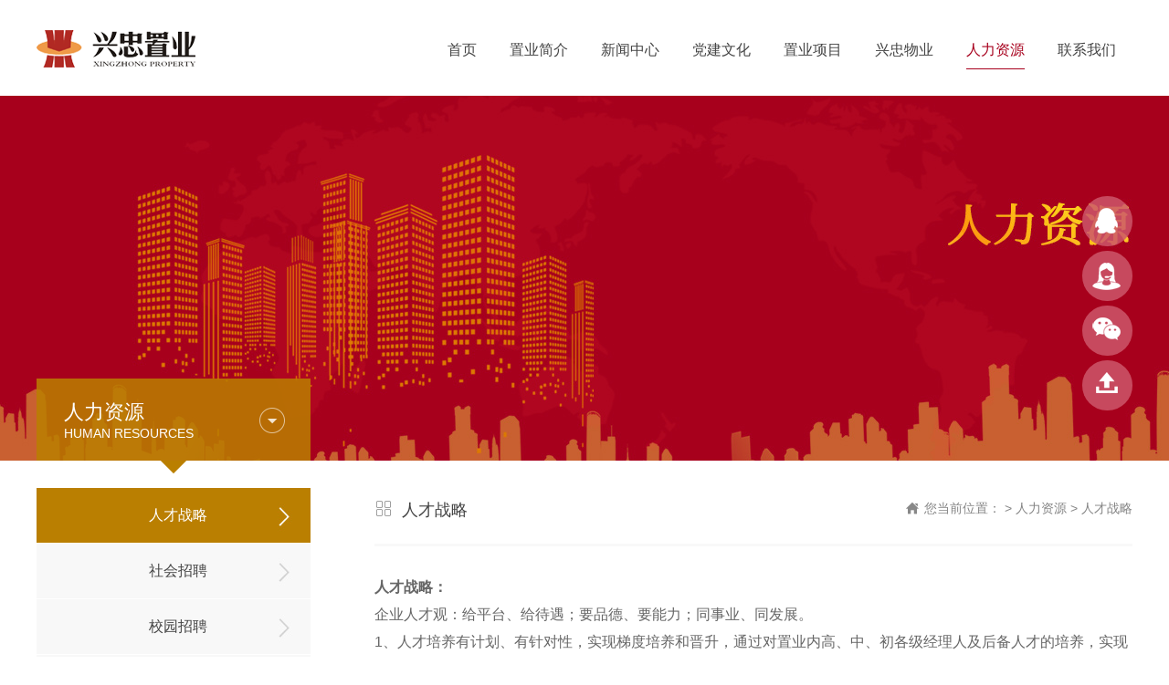

--- FILE ---
content_type: text/html; charset=utf-8
request_url: http://xingzhongzhiye.com/index.php?a=lists&catid=17
body_size: 10163
content:
<!doctype html>
<html>
<head>
<meta charset="utf-8">
<meta name="keywords" content="河南兴忠置业有限公司">
<meta name="description" content="河南兴忠置业有限公司">
<title>人才战略|河南兴忠置业有限公司</title>
<link href="skins/fonts/iconfont.css" rel="stylesheet" type="text/css">
<link href="skins/css/comm.css" rel="stylesheet" type="text/css">
<link href="skins/css/style.css" rel="stylesheet" type="text/css">
<script type="text/javascript" src="skins/js/touchScroll.js"></script>
<script type="text/javascript" src="skins/js/touchslider.dev.js"></script>
<script type="text/javascript" src="skins/js/jquery1.42.min.js"></script>
 <script type="text/javascript" src="skins/js/jquery.SuperSlide.2.1.js"></script>
<!--[if lte IE 6]><script type="text/javascript" src="skins/js/PNGFix.min.js"></script><script>PNGFix.fix('*');</script><![endif]-->
<script type="text/javascript">
     $(function(){
            //详细 评论 咨询 切换
            $(".new-top ul li").click(function(){
            $(".new-top ul li").each(function(){
            $(this).removeClass("cur");
             });
            var flag = $(this).attr("flag");
           $(this).addClass("cur");
           $(".new-cont .in_wanmin").hide();
           $("#tab"+flag).show();
            });			
     });
</script>
<meta name="ec_token" content="8ffd5a97d28f8e17e62b565cc3722063_cac1f6cf7a61c9b7cde220c4fc6c69d7" /></head>
<body>

<div class="header">
	<div class="logo"><a href="/"><img src="skins/images/logo.png" title="河南兴忠实业集团有限公司"></a></div>
    <div class="right">
            <div class="meun">
                <ul>
                    <li><a href="/" title="河南兴忠实业集团有限公司">首页</a></li>
	                <li><a href="/index.php?a=lists&catid=2"   >置业简介</a></li><li><a href="/index.php?a=lists&catid=8"   >新闻中心</a></li><li><a href="/index.php?a=lists&catid=31"   >党建文化</a></li><li><a href="/index.php?a=lists&catid=11"   >置业项目</a></li><li><a href="/index.php?a=lists&catid=13"   >兴忠物业</a></li><li><a href="/index.php?a=lists&catid=17"  class="cur" >人力资源</a></li><li><a href="/index.php?a=lists&catid=22"   >联系我们</a></li>					
                 </ul>
             </div>                                               
    </div>
</div>
<div class="clear"></div>
<div class="sub_banner"  style="background:url(/uploads/2019/0327/5c9b1cea4da03.jpg) no-repeat center top"> 
    <div class="sub_toplft">
            <div class="top">
                   <h2>人力资源</h2>
                   <span>Human resources</span>
            </div>
    </div>
</div>
<div class="clear"></div>
<div class="sub_main">    
      <div class="sub_lft">        	
        	<div class="sub_lft01">
            	<ul>
                <li> <a href="/index.php?a=lists&catid=17" class="cur">人才战略</a></li><li> <a href="/index.php?a=lists&catid=18" >社会招聘</a></li><li> <a href="/index.php?a=lists&catid=24" >校园招聘</a></li><li> <a href="/index.php?a=lists&catid=19" >培训发展</a></li><li> <a href="/index.php?a=lists&catid=26" >我在兴忠</a></li>                    
                </ul>
            </div>
        </div> 
        <div class="sub_rgt">
        	<div class="sub_rgttop"><span><i class="icon icon-gengduo1"></i>人才战略</span><em><i class="icon icon-shouye"></i>您当前位置： > <a href='/index.php?a=lists&catid=17'>人力资源</a> > <a href='/index.php?a=lists&catid=17'>人才战略</a></em>
</div>
            <div class="sub_about">
　　       <p><strong style="margin: 0px; padding: 0px; color: rgb(102, 102, 102); font-size: 16px; font-variant-ligatures: normal; orphans: 2; white-space: normal; widows: 2; background-color: rgb(255, 255, 255);">人才战略：</strong><br style="margin: 0px; padding: 0px; color: rgb(102, 102, 102); font-size: 16px; font-variant-ligatures: normal; orphans: 2; white-space: normal; widows: 2; background-color: rgb(255, 255, 255);"/><span style="color: rgb(102, 102, 102); font-size: 16px; font-variant-ligatures: normal; orphans: 2; white-space: normal; widows: 2; background-color: rgb(255, 255, 255);">企业人才观：给平台、给待遇；要品德、要能力；同事业、同发展。</span><br style="margin: 0px; padding: 0px; color: rgb(102, 102, 102); font-size: 16px; font-variant-ligatures: normal; orphans: 2; white-space: normal; widows: 2; background-color: rgb(255, 255, 255);"/><span style="color: rgb(102, 102, 102); font-size: 16px; font-variant-ligatures: normal; orphans: 2; white-space: normal; widows: 2; background-color: rgb(255, 255, 255);">1、人才培养有计划、有针对性，实现梯度培养和晋升，通过对置业内高、中、初各级经理人及后备人才的培养，实现梯级的人才培养、储备与选用晋升，大力选用青年才俊。</span><br style="margin: 0px; padding: 0px; color: rgb(102, 102, 102); font-size: 16px; font-variant-ligatures: normal; orphans: 2; white-space: normal; widows: 2; background-color: rgb(255, 255, 255);"/><span style="color: rgb(102, 102, 102); font-size: 16px; font-variant-ligatures: normal; orphans: 2; white-space: normal; widows: 2; background-color: rgb(255, 255, 255);">2、坚持自主培养为主，外部引进为辅，通过加大每年引进大学毕业生的力度，系统培养并加以储备。</span><br style="margin: 0px; padding: 0px; color: rgb(102, 102, 102); font-size: 16px; font-variant-ligatures: normal; orphans: 2; white-space: normal; widows: 2; background-color: rgb(255, 255, 255);"/><span style="color: rgb(102, 102, 102); font-size: 16px; font-variant-ligatures: normal; orphans: 2; white-space: normal; widows: 2; background-color: rgb(255, 255, 255);">3、着力培养“德才”兼备的人才符合置业的价值观与文化，具备相应较好素质和能力。</span><br style="margin: 0px; padding: 0px; color: rgb(102, 102, 102); font-size: 16px; font-variant-ligatures: normal; orphans: 2; white-space: normal; widows: 2; background-color: rgb(255, 255, 255);"/><span style="color: rgb(102, 102, 102); font-size: 16px; font-variant-ligatures: normal; orphans: 2; white-space: normal; widows: 2; background-color: rgb(255, 255, 255);">4、提供行业有竞争力的薪酬激励体系，通过全面薪酬等长期计划留住核心员工。<br/><img src="/uploads/2019/0126/1548470888336594.jpg" _src="/uploads/2019/0126/1548470888336594.jpg"/><br/><br/></span></p>            </div>            
        </div>
</div>
<script type="text/javascript">
  $(document).ready(function(){
		$("#erbo_box .cont_01 ul li").hover(function(){
				$(this).find(".son_fter").slideDown(0);
				$(this).find("em").show();
				$(this).addClass("cur01");
			},function(){
			   $(this).find("em").hide();
			   $(this).find(".son_fter").hide();
			   $(this).removeClass("cur01");
			});

});
</script><!--漂浮-->
<div id="erbo_box">
<div class="cont_01">
		<ul>
            <li><a target="_blank" href=""><img src="/skins/images/piaof_01.png"></a></li>
            <!--<li><a target="_blank" href="http://wpa.qq.com/msgrd?v=3&uin=316815940&site=qq&menu=yes"><img src="/skins/images/piaof_01.png"></a></li>-->
            <li><a href="" target="_blank"><img src="/skins/images/piaof_02.png"></a>
                <div class="son_fter" style="width:140px; height:80px;left:-200px; z-index:0; top:-38px;position:relative;">
                        <span style="width:200px; height:40px;text-align:center; float:left; background: rgba(205,86,106,.85);line-height:40px; font-size:14px; font-weight:bold">物业客服：0371-86605020</span>

                </div>
            </li>
            <li><a href=""><img src="/skins/images/piaof_03.png"></a>
            	<div class="son_fter" style="width:100px; left:-110px; top:-87px;position:relative;filter:alpha(Opacity=1);-moz-opacity:1;opacity: 1; z-index:9999" >
                        <img src="/skins/images/erweima.png" width="100" height="100">
                        <span style="width:100px; text-align:center;background: rgba(205,86,106,.85);margin-left:11px;line-height:30px; font-size:14px; font-weight:bold">扫描关注噢！</span>
                </div>
            </li>
            <li><a href="javascript:scroll(0,0)"><img src="/skins/images/piaof_05.png"></a> </li>
        </ul>
</div>
<!--<img src="skins/images/erweib.jpg">-->
</div>
<div class="clear"></div>
<div class="botm_menuz">
   <div class="botm_menu">
       <a href="/">首页</a>
	   |<a href="/index.php?a=lists&catid=2">置业简介</a>|<a href="/index.php?a=lists&catid=8">新闻中心</a>|<a href="/index.php?a=lists&catid=31">党建文化</a>|<a href="/index.php?a=lists&catid=11">置业项目</a>|<a href="/index.php?a=lists&catid=13">兴忠物业</a>|<a href="/index.php?a=lists&catid=17">人力资源</a>   </div>
</div>
 <div class="clear"></div>
<div class="botm_navz">
   <div class="botm_nav">
         <div class="btm-lft">
             <dl>
                    <dt><img src="skins/images/botm_logo.png"/></dt>
                    <dd>河南兴忠置业有限公司<br/>
    电话：0371-86605020-8002<br/>
    传真：0371-86020870-8025<br/>
    E-Mail： xingzhongzhiye@126.com<br/>
    QQ：  807530623<br/>
    地址：郑州市郑东新区CBD商务外环路与众意西路交叉口绿地峰会天下23楼2305
                    </dd>
               </dl>
         </div>
         <div class="btm-rgt"><img src="skins/images/erweima.png"/></div>
   </div>
</div>
<div class="clear"></div>
<div class="footer_z">
    <div class="footer">
    Copyright 2019 版权所有:河南兴忠实业集团有限公司&nbsp;&nbsp;&nbsp;&nbsp;<a href="/skins/images/yyzz.jpg" target="_blank">营业执照信息公示</a>
    </div>
 
	<div class="footer_z_top">备案号：[豫ICP备19004220号]&nbsp&nbsp |<a href="?a=lists&catid=27">法律声明</a>|<a href="?a=lists&catid=28">网站地图</a>|<a href="#">企业邮箱</a></div>
</div>
   
</body>
</html>

--- FILE ---
content_type: text/css
request_url: http://xingzhongzhiye.com/skins/fonts/iconfont.css
body_size: 2248
content:
@font-face {font-family: "iconfont";
  src: url('../fonts/iconfont.eot'); /* IE9*/
  src: url('../fonts/iconfont.eot#iefix') format('embedded-opentype'), /* IE6-IE8 */
  url('../fonts/iconfont.woff') format('woff'), /* chrome, firefox */
  url('../fonts/iconfont.ttf') format('truetype'), /* chrome, firefox, opera, Safari, Android, iOS 4.2+*/
  url('../fonts/iconfont.svg#iconfont') format('svg'); /* iOS 4.1- */
}
.icon{
  font-family:"iconfont" !important;
  font-size:16px;
  font-style:normal;
  -webkit-font-smoothing: antialiased;
  -moz-osx-font-smoothing: grayscale;
}

.icon-shouye:before { content: "\e637"; }

.icon-iconfonta:before { content: "\e61b"; }

.icon-gengduoneirong:before { content: "\e636"; }

.icon-xingmingyonghumingnicheng:before { content: "\e623"; }

.icon-liuyan:before { content: "\e744"; }

.icon-shouye1:before { content: "\e660"; }

.icon-wuyehetongmingxi:before { content: "\e6b1"; }

.icon-work-copy:before { content: "\e611"; }

.icon-liuyan1:before { content: "\e65e"; }

.icon-pinpai:before { content: "\e625"; }

.icon-sousuo:before { content: "\e6c6"; }

.icon-ai221:before { content: "\e6d1"; }

.icon-qiyerongyu:before { content: "\e612"; }

.icon-qiyewenhua:before { content: "\e613"; }

.icon-gengduo1:before { content: "\e628"; }

.icon-lianxi1:before { content: "\e61a"; }

.icon-youxiang:before { content: "\e641"; }

.icon-gonggao:before { content: "\e679"; }

.icon-qiyeyuanquwuye-xianxing:before { content: "\e894"; }

.icon-qiyejianjie:before { content: "\e64c"; }

.icon-fanhui:before { content: "\e8a4"; }

.icon-wenhua:before { content: "\e63f"; }

.icon-guanli:before { content: "\e626"; }

.icon-hexin:before { content: "\e64e"; }

.icon-huiyijianjie:before { content: "\e60e"; }

.icon-wuyeguanli:before { content: "\e616"; }

.icon-guanli1:before { content: "\e602"; }

.icon-gongsiyuanjing:before { content: "\e615"; }

.icon-fangdichanjianzhu:before { content: "\e60c"; }

.icon-gongsishiming-:before { content: "\e603"; }

.icon-real-estate:before { content: "\e652"; }

.icon-gengduo:before { content: "\e627"; }

.icon-youxiang-:before { content: "\e6af"; }

.icon-fuwu:before { content: "\eb36"; }



--- FILE ---
content_type: text/css
request_url: http://xingzhongzhiye.com/skins/css/comm.css
body_size: 5593
content:
@charset "utf-8";
/*
 * 版权所有 © 2014
 * 技术支持：羿海科技
 */

body{margin:0px; padding:0px; font-family:"微软雅黑", "宋体",Arial, Helvetica, sans-serif; font-size:12px; background-color:#fff;}
ol,ul,li,dl,dt,dd,tbody,td,textarea,tfoot,th,thead{margin:0px; padding:0px; list-style-type:none;}
h1,h2,h3,h4,h5,h6,p{margin:0px; padding:0px;background:transparent; font-weight:normal;text-decoration:none;}
a:link,a:visited,a:hover,a:active{text-decoration:none;}
form,input,select,textarea{margin:0px; padding:0px;border:none;}
.clear{ clear:both;}
img{margin:0px; padding:0px; border:0;}
div{margin:auto;}
em{ font-style:normal}
.fr{ float:right!important;}
.lr{ float:left!important;}
.pt10{ padding-top:10px;}
.pt20{ padding-top:20px;}
.pt30{ padding-top:30px;}
.pt40{ padding-top:40px;}
.pt50{ padding-top:50px;}

.pb10{ padding-bottom:10px;}
.pb20{ padding-bottom:20px;}
.pb30{ padding-bottom:30px;}
.pb40{ padding-bottom:40px;}
.pb50{ padding-bottom:50px;}

.pl5{ padding-left:5px;}
.pl10{ padding-left:10px;}
.pl20{ padding-left:20px;}
.pl30{ padding-left:30px;}
.pl40{ padding-left:40px;}
.pl50{ padding-left:50px;}
.pr5{ padding-right:5px;}
.pr10{ padding-right:10px;}
.pr20{ padding-right:20px;}
.pr30{ padding-right:30px;}
.pr40{ padding-right:40px;}
.pr50{ padding-right:50px;}
.bgcolr01{ background-color:#a7001d!important;}
.bgcolr02{ background-color:#00b296!important;}
.bgcolr03{ background-color:#a1d302!important;}
.bgcolr04{ background-color:#cf9313!important;}
.font18{ font-size:18px;}
.font20{ font-size:20px;}
.font22{ font-size:22px;}
.font24{ font-size:24px;}
.font26{ font-size:26px;}
.font28{ font-size:28px;}
.font30{ font-size:30px;}
.fontcolr01{ color:#dc9400}

/***********以上为全局定义************/
/*******漂浮*******/
/*******漂浮*******/
#erbo_box{width:55px;padding-bottom:5px;position:fixed !important; top:200px;position:absolute; z-index:10000;top:expression(offsetParent.scrollTop + offsetParent.clientHeight - 250); right:40px;}
#erbo_box .cont_01{width:55px; margin-top:10px;margin-left:auto; margin-right:auto;}
#erbo_box .cont_01 ul li{width:55px; height:55px; margin-top:5px;border-radius:50px;background: rgba(205,86,106,.85);position:relative; float:left; display:inline;font-family:"微软雅黑"; font-size:12px;}
#erbo_box .cont_01 ul li a{width:55px; padding-top:13px;position:relative; float:left; display:inline;font-family:"微软雅黑"; font-size:12px;}

#erbo_box .cont_01 ul li img{ padding-left:11px;margin:0 auto;}
#erbo_box .cont_01 ul li span{ width:55px; text-align:center; line-height:30px;color:#fff;float:left}

.son_fter{ position:absolute; left:0px; top:0;padding:0px;width:100px;display:none;}
.son_fter a{float:left;color:#960201; }
.son_fter img{width:100px; height:100px;}

.header{ width:1200px;z-index:3;position:relative; margin:0 auto;padding-top:15px; display:block; height:90px;}
.logo{float:left;z-index:99999; padding-top:18px;}
.logo2{ padding-top:0px;float:left;z-index:99999;}

.right{ width:800px;float:right;padding-top:20px; display:block;}

.meun{float:right; display:inline;}
.meun ul li{ padding:0 18px;text-align:center;float:left; overflow:hidden}
.meun ul li a{float:left;font-size:16px; line-height:40px;color:#444;}
.meun ul li a:hover,.meun ul li a.cur{padding:0;color:#a7001d;float:left; border-bottom:#a7001d solid 1px;}

.right02{float:right;display:block;}
.right02 li{ float:left; padding-top:5px;}
.right02 li a{float:left; font-size:14px; color:#666; padding-left:20px;}
.right02 li a i{ font-size:13px; color:#888; padding-right:5px;}
.right02 li a:hover,.right02 li a:hover i{color:#ff0000;}
.right02 li a:hover i{ font-size:13px;}
.son{position:absolute;width:150px;height:150px; padding:0px; top:50px;z-index:9999;line-height:30px; display: none}


/**footer**/
.botm_menuz{ width:100%;background-color:#2b2b2c;overflow:hidden; margin-top:50px; border-bottom:#424242 solid 1px;}
.botm_menu{ width:1200px;line-height:50px; color:#666666;}
.botm_menu a{color:#b3b3b3; padding:0 20px; font-size:14px;}
.botm_menu a:hover{color:#AC0002; text-decoration:underline;}
.botm_navz{ width:100%;background-color:#2b2b2c;overflow:hidden;padding-bottom:36px;}

.botm_nav{ width:1200px;line-height:30px; color:#999; padding-top:40px; font-size:14px;}
.botm_nav .btm-lft{width:800px; float:left;}
.botm_nav .btm-lft dl{ width:100%;}
.botm_nav .btm-lft dt{ width:220px;float:left; padding-top:61px;}
.botm_nav .btm-lft dd{ padding-left:40px;float:left;}
.botm_nav .btm-rgt{width:300px; float:right;display:block; position:relative; padding-top:13px;}

.son-bot{position:absolute;width:150px;height:150px; padding:0px; top:51px; left:6px;z-index:9999;line-height:30px; display:none;}

.lianjie{width:1184px; padding-left:16px;color:#777777;font-size:14px;border-top:#595959 solid 1px;border-bottom:#595959 solid 1px;line-height:40px;}
.lianjie a{color:#919191;padding:0 10px; font-size:12px; line-height:24px;}
.lianjie a:hover{color:#e84c3d;}

.footer_z{ width:100%;background-color:#242424;overflow:hidden;}
.footer_z_top{ text-align:center;padding-bottom:25px;color:#999;}
.footer_z_top a{font-size:12px;color:#999;margin:0 5px;}

.footer{ width:1200px; line-height:50px; text-align:center;color:#999;overflow:hidden}
.footer a{color:#999;}

.footer_dl{ width:100%;background-color:#E3E3E3;overflow:hidden; position:fixed; bottom:0;}

.footer1{ width:1200px; line-height:50px; text-align:center;color:#999;overflow:hidden}
.footer1 a{color:#999;}


--- FILE ---
content_type: text/css
request_url: http://xingzhongzhiye.com/skins/css/style.css
body_size: 21332
content:
#full-screen-slider { width:100%;  height:100%;position:absolute;left:0; z-index:-1; overflow:hidden}
#slides {display:block; width:100%; height:100%; list-style:none; padding:0; margin:0; position:relative}
#slides li {
	display: block;
	width: 100%;
	height: 100%;
	list-style: none;
	padding: 0;
	margin: 0;
	position: absolute;
	left: 0px;
	top: 0px;
	overflow:hidden
}

/* 本例子css */
#solid{width:100%; height:100%;overflow:hidden;position:relative; margin-top:-3px;}
#solid .solid0,#solid .solid1,#solid .solid2{position:absolute;left:0px;top:0px;width:100%;height:100%;display:none;}

#solid ul{margin:0px;padding:0px;list-style:none;}
#solid ul li{position:absolute;left:50%;top:0px;width:100%;height:100%;margin-left:-50%;display:none;cursor:pointer;}
#solid #btt{width:905px;height:55px;bottom:15px;left:50%;position:absolute;margin-left:-452px;}
#solid #btt span{position:absolute;top:15px;left:45%;display:block;width:30px;height:8px;margin:0 15px;	text-align:center;background:#3d3d3d;z-index:1000;cursor:pointer;filter:alpha(opacity=70); /*IE滤镜，透明度50%*/
	-moz-opacity:0.7; /*Firefox私有，透明度50%*/opacity:0.7;/*其他，透明度50%*/
	}

.swipe{overflow:hidden;position:relative;}
.swipe ul{list-style-type:none;float:left;
	-webkit-transition:left 800ms ease-in 0;
	-moz-transition:left 800ms ease-in 0;
	-o-transition:left 800ms ease-in 0;
	-ms-transition:left 800ms ease-in 0;
	transition:left 800ms ease-in 0;
}
.swipe ul li{float:left;list-style-type:none; }
.swipe img{vertical-align:middle;width:100%;}
.swipe #pagenavi{position:absolute;bottom:15px; padding:0 10px;padding-top:5px; left:0; right:0; margin:0 auto;text-align:center;}
.swipe #pagenavi a{width:30px;height:4px;line-height:99em;background:#fff;margin:0 4px;overflow:hidden;cursor:pointer;display:inline-block;*display:inline;*zoom:1;}
.swipe #pagenavi a.active{background:#ff0;}
.banner{width:100%;overflow:hidden;position:relative; margin-top:-3px;}
.banner_img li{float:left;width:100%;position:relative}
.banner_pre{position:absolute;top:50%;left:0;margin-top:-40px;width:40px;height:80px;cursor:pointer;background:url(../images/par.png) no-repeat;opacity:.5;filter:alpha(opacity=50)}
.banner_next{position:absolute;top:50%;right:0; margin-top:-40px;width:40px;height:80px;cursor:pointer;background:url(../images/next.png) no-repeat;opacity:.5;filter:alpha(opacity=50)}
.banner_pre:hover, .banner_next:hover{opacity:1;filter:alpha(opacity=100)}
.banner .control{position:absolute;top:535px;left:50%;margin-left:-40px}
.banner .control li{float:left;margin-left:3px;width:20px;height:3px;cursor:pointer;background:#fff}
.banner .control li a{display:none}
.banner .control li.current{background:#ff7f02}
/* ---------以上为焦点图代码--------------- */
/* 焦点图 */
.biaochi{ width:100%; height:19px;background:url(../images/biaoshi_bg.jpg) repeat-x;}
/*******关于我们 *******/
.in_aboutz{ width:100%;background:url(../images/ditu.png) no-repeat; overflow:hidden; padding-top:60px;}
.in_about,.in_wuye,.in_xinwen{ width:1200px;}
.in_about .lft01{ width: 670px; float:left;}

.in_about .lft01 .top{  }
.in_about .lft01 .top h2{ overflow:hidden;font-weight:500; color:#898989; font-size:14px;text-transform:uppercase;}
.in_about .lft01 .top h3{ }
.in_about .lft01 .top h3 span{font-size:20px;color:#444; padding:0 0px; line-height:24px;}
.in_about .lft01 p{ line-height:34px; font-size:14px; padding-top:30px;}
.in_about .lft01 em{ padding-top:30px; float:left;}
.in_about .lft01 em a{padding:8px 25px; border:#909090 solid 1px; float:left; color:#7A7A7A; font-size:14px; border-radius:50px;}
.in_about .lft01 em a:hover{border:#AD0407 solid 1px; background-color:#AD0407; color:#FFFFFF;}
.in_about .lft01 .lanmu{ width:100%; border:#e5e5e5 solid 1px; overflow:hidden;margin-top:50px; display: flex;}

.in_about .lft01 .lanmu a,.in_about .lft01 .lanmu a.bg02,.in_about .lft01 .lanmu a.bg03,.in_about .lft01 .lanmu a.bg04{ width:33.333%; float:left; color:#444; text-align:center;}
.in_about .lft01 .lanmu a:hover,.in_about .lft01 .lanmu a:hover.bg02,.in_about .lft01 .lanmu a:hover.bg03,.in_about .lft01 .lanmu a:hover.bg04{ width:25%; float:left; text-align:center;background-color:#a7001d; color:#fff;}

.in_about .lft01 .lanmu a:hover.bg02{background-color:#00b296;}
.in_about .lft01 .lanmu a:hover.bg03{background-color:#a1d302;}
.in_about .lft01 .lanmu a:hover.bg04{background-color:#cf9313;}

.in_about .lft01 .lanmu a dl{width:100%; height:40px;float:left;padding:30px 0;text-align:center;}
.in_about .lft01 .lanmu a dt{ width:40px; height:40px;float:left; background-color:#a7001d;border-radius:50px; margin:0 15px 0 25px;}
.in_about .lft01 .lanmu a dt i{ text-align:center; line-height:40px; color:#FFFFFF;}
.in_about .lft01 .lanmu a dd{float:left;}
.in_about .lft01 .lanmu a dd h2{ font-size:16px; color:#444;}
.in_about .lft01 .lanmu a dd h3{ font-size:12px;text-transform:uppercase; float:left; color:#a3a3a3;}
.in_about .lft01 .lanmu a hr{ width:1px; height:40px;border:none;background-color:#bdbdbd; float:right;}

.in_about .lft01 .lanmu a:hover{width:100%; height:40px;float:left;padding:30px 0;text-align:center;}
.in_about .lft01 .lanmu a dt:hover{ width:40px; height:40px;float:left; background-color:#a7001d;border-radius:50px; margin:0 15px 0 25px;}
.in_about .lft01 .lanmu a dt:hover i{ text-align:center; line-height:40px; color:#FFFFFF;}
.in_about .lft01 .lanmu a dd:hover{float:left;}
.in_about .lft01 .lanmu a dd:hover h2{ font-size:16px; color:#fff;}
.in_about .lft01 .lanmu a dd:hover h3{ font-size:12px;text-transform:uppercase; float:left; color:#fff;}

.in_about .rgt01{ width: 440px; float:right;}
/*******物业服务 *******/
.in_wuyez{ width:100%;background:url(../images/jd_bg.jpg) no-repeat; overflow:hidden; padding:50px 0; margin-top:60px;}

.in_wuye .lft02{ float:left;}
.in_wuye .lft02 h2{}
.in_wuye .lft02 h2 a{ color:#444;}
.focusBox {position: relative; width:435px;margin-top:25px;float:left;overflow: hidden;background:#fff; padding:10px;}
.focusBox .pic img { width:435px; height: 263px;display: block; }
.focusBox .txt-bg { position: absolute; bottom:10px;left:10px;z-index: 1; height: 40px; width:435px;background:#333; filter: alpha(opacity=50); opacity: 0.5; overflow: hidden; }
.focusBox .txt { position: absolute; bottom:10px; z-index: 2; height:40px; width:435px; overflow:hidden;}
.focusBox .txt li{ height:40px; line-height:40px; position:absolute; bottom:-200px;}
.focusBox .txt li a{ display: block; color:#b6b6b6; padding: 0 0 0 10px; font-size:14px; font-weight: bold; text-decoration: none; }
/*.focusBox .num { position: absolute; z-index: 3; bottom: 8px; right: 8px; }
.focusBox .num li{ float: left; position: relative; width: 18px; height: 15px; line-height: 15px; overflow: hidden; text-align: center; margin-right: 1px; cursor: pointer; }
.focusBox .num li a,.focusBox .num li span { position: absolute; z-index: 2; display: block; color: white; width: 100%; height: 100%; top: 0; left: 0; text-decoration: none; }
.focusBox .num li span { z-index: 1; background: black; filter: alpha(opacity=50); opacity: 0.5; }
.focusBox .num li.on a,.focusBox .num a:hover{ background:#f60;  }
显示123456数字*/
.focusBox .prev{ position:absolute;z-index:10000;left:10px;top:114px;display:block;width:35px;height:60px;overflow:hidden; background:url(../images/pro_lft.png) no-repeat; cursor:pointer; }
.focusBox .next{ position:absolute;right:11px;top:114px;display:block;width:35px;height:60px;overflow:hidden;background:url(../images/next_rgt.png) no-repeat; cursor:pointer;}
.focusBox .next{ left:auto;}
.focusBox .prevStop{ background-position:0 0; }
.focusBox .nextStop{ background-position:-80px 0; }
.in_wuye .midd02{float:left; margin-left:1px;}
.in_wuye .midd02 h2 a{ color:#444;}
.in_wuye .midd02 .lft03{ width:435px; height:263px;float:left;margin-top:25px;background:#fff; padding:10px; overflow:hidden;}
.in_wuye .midd02 .rgt03{ width:269px;float:left;margin-top:25px; margin-left:1px;}
.in_wuye .midd02 .rgt03 a{background:#fff; padding:10px; overflow:hidden; float:left; margin-bottom:1px;}
.in_wuye .midd02 .rgt03 img{ height:121px; float:left; overflow:hidden;}
/*******新闻资讯 *******/
.in_xinwen{ padding-top:60px;}
.in_xinwen .xwtop{background:url(../images/xw_topbg.jpg) left bottom repeat-x;height:70px;}
.in_xinwen .xwtopn{float:left;height:63px; padding-top:5px;position:relative;}
.in_xinwen .xwtopn::before{ width:100px;content:"";border-bottom:#C30003 solid 2px; position:absolute; bottom:-2px; left:0;}
.in_xinwen .xwtopn h2{ overflow:hidden;font-weight:500; color:#898989; font-size:14px;text-transform:uppercase;display:block;}
.in_xinwen .xwtopn h3{display:block;}
.in_xinwen .xwtopn h3 span{font-size:20px;color:#444; padding:0 0px; line-height:24px;}
.new-top{background:url(../images/xin_bg.jpg) center repeat-x; text-align:center; margin-top:10px; float:right;}
.new-top ul li{ width:86px; height:34px;line-height:34px;font-size:14px; color:#666666; text-align:center;background-color:#FFF;border:#CCC solid 1px; float:left; margin-left:-1px;}

.new-top ul li:hover,.new-top ul li.cur{color:#fff; border:#FFFFFF solid 1px; background:url(../images/xw_liahbg.jpg)  no-repeat; height:42px;margin-left:-1px;}
.new-cont{ width:1200px; overflow:hidden; margin-top:40px;}
.new-lft{width:360px;float:left;}

.new-rgt{width:770px;float:right;}
.new-rgt ul li{ width:50%; float:left;color:#666;}
.new-rgt ul li em{ font-size:14px;}
.new-rgt ul li span{ padding:0 15px;}
.new-rgt ul li a{ line-height:32px; font-size:14px; color:#444;}
.new-rgt ul li a:hover{ color:#AC0002; text-decoration:underline;}



/*****************新闻****************/
/* 本例子css */
	.focusxinwen { position: relative; width: 360px; height: 250px; overflow: hidden; font: 12px/1.5 Verdana, Geneva, sans-serif; text-align: left; background: white; }
	.focusxinwen .pic img { width: 360px; height: 250px; display: block; }
	.focusxinwen .txt-bg { position: absolute; bottom: 0; z-index: 1; height: 36px; width:100%;  background: #333; filter: alpha(opacity=40); opacity: 0.4; overflow: hidden; }
	.focusxinwen .txt { position: absolute; bottom: 0; z-index: 2; height: 36px; width:100%; overflow: hidden; }
	.focusxinwen .txt li{ height:36px; line-height:36px; position:absolute; bottom:-36px;}
	.focusxinwen .txt li a{ display: block; color: white; padding: 0 0 0 10px; font-size: 12px; font-weight: bold; text-decoration: none; }
	.focusxinwen .num { position: absolute; z-index: 3; bottom: 8px; right: 8px; }
	.focusxinwen .num li{ float: left; position: relative; width: 18px; height: 15px; line-height: 15px; overflow: hidden; text-align: center; margin-right: 1px; cursor: pointer; }
	.focusxinwen .num li a,.focusxinwen .num li span { position: absolute; z-index: 2; display: block; color: white; width: 100%; height: 100%; top: 0; left: 0; text-decoration: none; }
	.focusxinwen .num li span { z-index: 1; background: black; filter: alpha(opacity=50); opacity: 0.5; }
	.focusxinwen .num li.on a,.focusxinwen .num a:hover{ background:#e13333;}
	/* 本例子css */
	.focusxinwen2 { position: relative; width: 360px; height: 250px; overflow: hidden; font: 12px/1.5 Verdana, Geneva, sans-serif; text-align: left; background: white; }
	.focusxinwen2 .pic img { width: 360px; height: 250px; display: block; }
	.focusxinwen2 .txt-bg { position: absolute; bottom: 0; z-index: 1; height: 36px; width:100%;  background: #333; filter: alpha(opacity=40); opacity: 0.4; overflow: hidden; }
	.focusxinwen2 .txt { position: absolute; bottom: 0; z-index: 2; height: 36px; width:100%; overflow: hidden; }
	.focusxinwen2 .txt li{ height:36px; line-height:36px; position:absolute; bottom:-36px;}
	.focusxinwen2 .txt li a{ display: block; color: white; padding: 0 0 0 10px; font-size: 12px; font-weight: bold; text-decoration: none; }
	.focusxinwen2 .num { position: absolute; z-index: 3; bottom: 8px; right: 8px; }
	.focusxinwen2 .num li{ float: left; position: relative; width: 18px; height: 15px; line-height: 15px; overflow: hidden; text-align: center; margin-right: 1px; cursor: pointer; }
	.focusxinwen2 .num li a,.focusxinwen2 .num li span { position: absolute; z-index: 2; display: block; color: white; width: 100%; height: 100%; top: 0; left: 0; text-decoration: none; }
	.focusxinwen2 .num li span { z-index: 1; background: black; filter: alpha(opacity=50); opacity: 0.5; }
	.focusxinwen2 .num li.on a,.focusxinwen2 .num a:hover{ background:#e13333;}
	/* 本例子css */
	.focusxinwen3 { position: relative; width: 360px; height: 250px; overflow: hidden; font: 12px/1.5 Verdana, Geneva, sans-serif; text-align: left; background: white; }
	.focusxinwen3 .pic img { width: 360px; height: 250px; display: block; }
	.focusxinwen3 .txt-bg { position: absolute; bottom: 0; z-index: 1; height: 36px; width:100%;  background: #333; filter: alpha(opacity=40); opacity: 0.4; overflow: hidden; }
	.focusxinwen3 .txt { position: absolute; bottom: 0; z-index: 2; height: 36px; width:100%; overflow: hidden; }
	.focusxinwen3 .txt li{ height:36px; line-height:36px; position:absolute; bottom:-36px;}
	.focusxinwen3 .txt li a{ display: block; color: white; padding: 0 0 0 10px; font-size: 12px; font-weight: bold; text-decoration: none; }
	.focusxinwen3 .num { position: absolute; z-index: 3; bottom: 8px; right: 8px; }
	.focusxinwen3 .num li{ float: left; position: relative; width: 18px; height: 15px; line-height: 15px; overflow: hidden; text-align: center; margin-right: 1px; cursor: pointer; }
	.focusxinwen3 .num li a,.focusxinwen3 .num li span { position: absolute; z-index: 2; display: block; color: white; width: 100%; height: 100%; top: 0; left: 0; text-decoration: none; }
	.focusxinwen3 .num li span { z-index: 1; background: black; filter: alpha(opacity=50); opacity: 0.5; }
	.focusxinwen3 .num li.on a,.focusxinwen3 .num a:hover{ background:#e13333;}
/***********子页面*********/
.sub_banner{ width:100%; height:400px; position:relative;}
.sub_main{width:1200px; overflow:hidden;}
.sub_toplft{ width:1200px;padding-top:310px;}
.sub_toplft .top{ width:300px; height:104px;background:url(../images/left_topbg.png) center no-repeat; float:left;color:#fff;}
.sub_toplft .top h2{font-size:22px; padding-top:22px; padding-left:30px;}
.sub_toplft .top span{ font-size:14px;text-transform:uppercase; padding-left:30px;}


/*子页面左边*/
.sub_lft{ width:300px;padding-bottom:50px; float:left;}
.sub_lft,.sub_lft01{float:left; overflow:hidden;}
.sub_lft01{ width:300px;background-color:#FFF; padding-top:15px; padding-bottom:40px;}
.sub_lft01 ul li{float:left; margin-top:1px;}
.sub_lft01 ul li a{ width:310px;height:60px; line-height:60px; font-size:16px; color:#444; text-align:center;background:url(../images/lft_lia.jpg) left center no-repeat;float:left}
.sub_lft01 ul li a:hover,.sub_lft01 ul li a.cur{height:60px;color:#fff;background:url(../images/lft_liah.jpg) left center no-repeat;float:left}

.sub_lft dl{ margin-top:10px; float:left}
.sub_lft dt{ height:40px; line-height:40px; font-size:14px;border-bottom:#bd9430 solid 1px; color:#9b6700;}
.sub_lft dt em{font-size:12px;}
.sub_lft dd{line-height:20px; font-size:12px;background:url(../images/lft_ditu.jpg) top center no-repeat; margin-top:10px;}
.sub_lft dd strong{ line-height:40px;}

/*子页面右边*/
.sub_rgt{width:830px; float:right;overflow:hidden; padding-bottom:40px;}
.sub_rgttop{height:77px; border-bottom:#f8f8f8 solid 3px;line-height:77px;overflow:hidden;}
.sub_rgttop span{color:#444444;font-size:18px;float:left;overflow:hidden;}
.sub_rgttop span i{ color:#878787; padding-right:10px;font-size:20px}
.sub_rgttop em{font-size:14px; padding-left:15px;float:right;overflow:hidden; color:#858585;}
.sub_rgttop em i{ padding-right:5px; float:left;color:#888888;}
.sub_rgttop em a{color:#858585; }
.sub_rgttop em a:hover{color:#9b6700; text-decoration:underline;}
.fl{ float:left}
.fr{ float:right}
/***********关于我们***********/
.sub_about,.sub_webmap{ line-height:30px; font-size:14px; color:#444; }
.sub_webmap ul li{ line-height:60px; width:100%;}
.sub_webmap ul li a {margin-right: 15px;font-size: 15px;color: #666;}
.sub_webmap ul li b {padding: 5px 15px;font-size: 16px;color: #fff;background: #a7001d;}
/*新闻中心*/
.sub_nwcn{overflow:hidden;}
.sub_nwcn dl{ width:830px; border-bottom:#d2d2d2 dotted 1px;padding:27px 0px;overflow:hidden;}
.sub_nwcn dt{ width:290px;float:left; padding-right:40px;}
.sub_nwcn dt img{ width:290px; height:180px;float:left;}
.sub_nwcn dd{ display:inline;}
.sub_nwcn dd h3{font-size:16px; color:#444; font-weight:bold;}
.sub_nwcn a{color:#444;}
.sub_nwcn a:hover{color:#A7001C; text-decoration:underline;}
.sub_nwcn dd p{color:#555; line-height:24px; font-size:14px;padding-top:15px;overflow:hidden;text-overflow:ellipsis;display:-webkit-box;-webkit-line-clamp:3;-webkit-box-orient: vertical;}
.sub_nwcn dd em{ font-size:14px; color:#666; padding-top:15px; float:left;}
.sub_nwcn,.sub_rongyu{overflow:hidden;margin-top:10px;}

.news_detail{ padding:40px 20px;line-height:24px; font-size:14px; color:#444;overflow:hidden;}
.news_detail h1{ text-align:center; line-height:40px; color:#444; font-size:20px;}
.news_detail h2{ text-align:center; line-height:40px; background-color:#FAFAFA;margin-top:10px;color:#8e8e8e; font-size:12px;}

.news_detail .show{ padding:20px 0; line-height:30px;}
.news_detailbtm{ padding-top:20px;border-top:#ddd dotted 1px; margin-top:20px;font-size:14px;overflow:hidden}
.news_detailbtm span{ width:100%;color:#666; line-height:30px;}
.news_detailbtm span a{color:#666;}
.news_detailbtm span a:hover{color:#9b6700; text-decoration:underline}

.news_detail .show table{ background-color:#eee;}
.news_detail .show table tr td{ background-color:#fff; line-height:30px; padding:10px;}
/************job***********/
.sub_jobn{}
.sub_jobn table thead tr th{ background-color:#f8f8f8; line-height:60px;}
.sub_jobn table thead tr th,.sub_jobn tbody tr td{ text-align:left; padding-left:20px; font-size:16px; font-weight:normal;}
.sub_jobn table .thead1{border-bottom:#ff5e08 solid 3px; overflow:hidden;}
.sub_jobn table .thead2{border-bottom:#53b457 solid 3px; overflow:hidden;}
.sub_jobn table .thead3{border-bottom:#ad4cc0 solid 3px; overflow:hidden;}
.sub_jobn table .thead4{border-bottom:#de9800 solid 3px; overflow:hidden;}
.sub_jobn table .thead5{border-bottom:#5abdfe solid 3px; overflow:hidden;}
.sub_jobn tbody tr td{border-bottom:#f8f8f8 solid 1px; font-size:14px;}
.sub_jobn tbody tr td a{ border:#A7001C solid 1px; padding:5px 15px; border-radius:5px; font-size:14px; color:#ca0023; margin-left:15px;}
.sub_jobn tbody tr td a:hover{ border:#A7001C solid 1px; background-color:#A7001C; color:#fff;}
/*********项目********/
.sub_xmun{ width:100%;overflow:hidden;}
.sub_xmun dl{ width:100%; border-bottom:#d2d2d2 dotted 1px;padding:30px 0px;overflow:hidden;}
.sub_xmun dt{ width:450px;float:left; padding-right:35px;}
.sub_xmun dt img{ width:450px; height:280px;float:left;}
.sub_xmun dd{ display:inline;}
.sub_xmun dd h3{font-size:18px; color:#444; font-weight:bold;}
.sub_xmun a{color:#444;}
.sub_xmun a:hover{color:#A7001C; text-decoration:underline;}
.sub_xmun dd p{color:#555; line-height:24px; font-size:14px;padding-top:9px;overflow:hidden;text-overflow:ellipsis;display:-webkit-box;-webkit-line-clamp:3;-webkit-box-orient: vertical;}
.sub_xmun dd em a{ font-size:14px; color:#666; border:#BBBBBB solid 1px;padding:8px 20px; border-radius:5px;float:left; margin-top:40px;}
.sub_xmun dd em a:hover{color:#fff; border:#A7001C solid 1px; background-color:#A7001C; text-decoration:none;}
.sub_xmun,.sub_rongyu{overflow:hidden;margin-top:10px;}
/*******荣誉******/
.sub_rongyu{width:840px; padding-top:10px;}
.sub_rongyu dl{ width:240px;margin-top:20px;margin-right:40px;overflow:hidden; float:left}
.sub_rongyu dt img{ width:240px; height:150px;}
.sub_rongyu dd a{ width:100%;color:#444; line-height:30px; font-size:14px; text-align:center; float:left}
/*分页*/
.page{ text-align:right; height:40px;margin-top:40px;}
.page a{ padding:7px 12px;background:#E9E9E9;font-size:14px; line-height:22px; text-align:center; color:#7D7D7D}
.page a:hover{background:#BB8000; color:#fff;}
.page span{padding:7px 12px;background:#0097e0;font-size:14px; line-height:22px;color:#FFF;}
.page a.page_bg{background:#0097e0; color:#FFF;}

.xn_job table td{ line-height: 40px; padding: 0 10px;}
.xn_job table td input{ line-height: 30px;}
.xn_job table i{ color: #f00;}
.xn_job textarea{ width: 100%;}
.xn_job .inpt01,.xn_job .inpt02{ padding: 5px 25px; border-radius: 5px;background-color: #A7001C; font-size: 14px; color: #fff; margin-left: 5px; cursor: pointer;}
.xn_job .inpt02{ background-color: #F0F0F0; color: #444;}
.inpt03{ padding: 10px 35px; background-color: #A7001C; color: #fff; font-size: 16px; border-radius: 5px;}

.footer_yyzz{ cursor: pointer;}
.yyzz_layer{ display: none;}
.layui-layer{ width: 800px!important; border: 15px solid #fff; border-radius: 5px!important;}
.layui-layer img{ width: 100%;}
.layui-layer-content{ height: auto!important; overflow: hidden!important;}













--- FILE ---
content_type: application/javascript
request_url: http://xingzhongzhiye.com/skins/js/touchScroll.js
body_size: 20395
content:
function TouchScroll(cfg){
	this.cfg=this.parseArgs(cfg);
	this.container=typeof this.cfg.id=='string'?this.$(this.cfg.id):this.cfg.id;
	try{
		if(!this.container)throw new Error("Can't find element");
		for(var i=0,j=this.instances.length;i<j;i++)
			if(this.instances[i]==this.container)
				throw new Error("An instance has being running!");	
		this.instances.push(this.container);
		this.setup();
	}catch(e){
		this.error=e.message;
	}
}
TouchScroll.prototype={
	/*默认参数配置*/
	_default:{
		'id': 'slider',
		'width':4,
		'minLength':20,
		'opacity':0.8,
		'onscroll':new Function(),
		'ondrag':new Function(),
		'color':'black',
		'mouseAlign':1
	},
	/*存储的实例*/
	instances:[],
	/*根据id获取节点
	 * @param string id: 目标节点的id
	 */
	$:function(id){
		return document.getElementById(id);	
	},
	/*创建节点，支持创建时赋予属性（style特殊处理）
	 *@param string tag: 节点类型
	 *@param Object attr: 属性配置
	 */
	$C:function(tag,attr){
		var el=document.createElement(tag) || null;
		attr=Object.prototype.toString.call(attr)=='[object Object]'?attr:{};
		if(el){
			for(var key in attr){
				if(key=='style')el.style.cssText+=attr[key];
				else el.setAttribute(key,attr[key]);	
			}
		}
		return el;
	},
	/*设置或者获取css
	 *@param HTMLElement el: 要处理的节点
	 *@param Object css: 样式配置
	 *@param string css: 如果第二个参数css是字符串，即为样式的关键字，则返回对应的样式值
	 */
	css:(function(){
		var styleFilter=function(property){
				switch(property){
					case 'float':
						return ("cssFloat" in document.body.style) ? 'cssFloat' : 'styleFloat';
						break;
					case 'opacity':
						return ("opacity" in document.body.style) ? 'opacity' : {
								get : function(el,style){
									var ft=style.filter;
									return ft&&ft.indexOf('opacity')>=0&&parseFloat(ft.match(/opacity=([^)]*)/i)[1])/100+''||'1';
								},
								set : function(el,va){
									el.style.filter='alpha(opacity='+va*100+')';
									el.style.zoom=1;
								}
							} ;
						break;
					default:
						var arr=property.split('-');
						for(var i=1;i<arr.length;i++)
							arr[i]=arr[i].substring(0,1).toUpperCase()+arr[i].substring(1);
						property=arr.join('');
						return property;
						break;
				}
			},
			getStyle=function(el,property){
				property=styleFilter(property);
				var value=el.style[property];
				if(!value){
					var style=document.defaultView && document.defaultView.getComputedStyle && getComputedStyle(el, null) || el.currentStyle || el.style;
					if(typeof property=='string'){
						value=style[property];
					}else value=property.get(el,style);
				}
				return value=='auto' ? '' : value;
			},
			setStyle=function(el,css){
				var attr;
				for(var key in css){
					attr=styleFilter(key);
					if(typeof attr=='string'){
						el.style[attr]=css[key];
					}else{
						attr.set(el,css[key]);
					}
				}
			}
		return function(el,css){
			return typeof css=='string' ? getStyle(el,css) : setStyle(el,css);
		}
	})(),
	/*格式化参数*/
	parseArgs:function(args){
		var _d={},
			toString=Object.prototype.toString;
		if(args && toString.call(args)=='[object Object]')
			for(var key in this._default){
				_d[key]=typeof args[key]==='undefined' ? this._default[key] : toString.call(this._default[key])=='[object Number]' ? parseInt(parseFloat(args[key])*100)/100 : args[key];
			}
		else _d=this._default;
		return _d;
	},
	/*事件监听函数*/
	addListener:function(e,n,o,u){
		if(e.addEventListener){
			e.addEventListener(n, o, u);
			return true;
		} else if(e.attachEvent){
			e.attachEvent('on' + n, o);
			return true;
		}
		return false;	
	},
	/*获取鼠标坐标*/
	getPoint:function(ev){
		ev=ev||window.event;
		var x=y=0,
			evt=this.supportsTouches && ev.touches.length?ev.touches[0]:ev,
			doc=document.documentElement,
			body=document.body;
		if(window.pageXOffset){
			x=window.pageXOffset;
			y=window.pageYOffset;
		}else{
			x=(doc && doc.scrollLeft || body && body.scrollLeft || 0) - (doc && doc.clientLeft || body && body.clientLeft || 0);
			y=(doc && doc.scrollTop  || body && body.scrollTop  || 0) - (doc && doc.clientTop  || body && body.clientTop  || 0);
		}
		x+=evt.clientX;
		y+=evt.clientY;
		return {'x' : x, 'y' : y};
	}, 
	preventDefault:function(e){
		if(window.event)window.event.returnValue=false;
		else e.preventDefault();
	},
	contains:function(p,c){  
		return p.contains ? p != c && p.contains(c) : !!(p.compareDocumentPosition(c) & 16);  
	},
	bind:function(func, obj){
		return function(){
			return func.apply(obj, arguments);
		}
	},
	deleteAll:function(){
		for(var i=0;i<arguments.length;i++){
			delete this[arguments[i]];
		}
	},
	fixedMouse:function(e,target){  
        var related,
            type=e.type.toLowerCase();//这里获取事件名字
        if(type=='mouseover'){
            related=e.relatedTarget||e.fromElement
        }else if(type='mouseout'){
            related=e.relatedTarget||e.toElement
        }else return true;
        return !related || related.prefix!='xul' && !this.contains(target,related) && related!==target;
    },
	/*初始化*/
	setup:function(){
		var doc=document.documentElement || document.getElementsByTagName('html')[0];
		this.supportsTouches=("createTouch" in document) || ("ontouchstart" in window);
		this.supportsTransition=("WebkitTransition" in doc.style) 
			|| ("MsTransition" in doc.style) 
			|| ("MozTransition" in doc.style) 
			|| ("OTransition" in doc.style) 
			|| ("transition" in doc.style);
		this.startEvent=this.supportsTouches?"touchstart":"mousedown";
		this.moveEvent=this.supportsTouches?"touchmove":"mousemove";
		this.endEvent=this.supportsTouches?"touchend":"mouseup";
		this.overEvent=this.supportsTouches?"touchstart":"mouseover";
		this.outEvent=this.supportsTouches?"touchend":"mouseout";
		/***************************************************/
		this.property=[
			['left','right','width','clientWidth','scrollWidth','horizontalBar','horizontalScrollBar'],
			['top','bottom','height','clientHeight','scrollHeight','verticalBar','verticalScrollBar']
		];
		this.timer=[null,null];

		this.resize();
		this.addListener(window,'resize',this.bind(function(){
			clearTimeout(this.resizeTimer);
			this.resizeTimer=setTimeout(this.bind(this.resize,this),100);
		},this),false);
		this.addListener(document,this.moveEvent,this.bind(this.move,this),false);
		this.addListener(document,this.endEvent,this.bind(this.end,this),false);
		this.addListener(this.container,'touchcancel',this.bind(this.end,this),false);
		this.addListener(this.container,this.overEvent,this.bind(this.toggleShow,this),false);
		this.addListener(this.container,this.outEvent,this.bind(this.toggleShow,this),false);
		this.addListener(this.container,'mousewheel',this.bind(this.mouseScroll,this),false);
		this.addListener(this.container,'DOMMouseScroll',this.bind(this.mouseScroll,this),false);
		
	},
	/*清除还原节点结构以正确获取此时尺寸*/
	clear:function(){
		if(this.element){
			this.css(this.container,{'visibility':'hidden'});
			while(this.element.childNodes.length){
				this.container.appendChild(this.element.firstChild);
			}
			this.container.removeChild(this.wrapper);
			this.container.scrollLeft=-this.ratio0*(this.container.scrollWidth-this.container.clientWidth);
			this.container.scrollTop=-this.ratio1*(this.container.scrollHeight-this.container.clientHeight);
			this.wrapper=this.element=this.horizontalBar=this.verticalBar=this.horizontalScrollBar=this.verticalScrollBar=null;
			this.css(this.container,{'visibility':'visible'});
		}
	},
	/*重置*/
	resize:function(){
		this.clear();
		var padX=parseInt(this.css(this.container,'padding-left'))+parseInt(this.css(this.container,'padding-right')),
			padY=parseInt(this.css(this.container,'padding-top'))+parseInt(this.css(this.container,'padding-bottom')),
			barWidth=this.container.offsetWidth-(parseInt(this.css(this.container,'border-left-width'))||0)-(parseInt(this.css(this.container,'border-right-width'))||0)-this.container.clientWidth,
			barHeight=this.container.offsetHeight-(parseInt(this.css(this.container,'border-top-width'))||0)-(parseInt(this.css(this.container,'border-bottom-width'))||0)-this.container.clientHeight;
		this.clientWidth=this.container.clientWidth-padX+barWidth;
		this.clientHeight=this.container.clientHeight-padY+barHeight;
		this.scrollWidth=this.container.scrollWidth-padX;
		this.scrollHeight=this.container.scrollHeight-padY;
		this.element=this.$C('div',{'class':'touchscrollelement','style':';overflow:hidden;width:'+this.scrollWidth+'px;padding:'+parseInt(barHeight/2)+'px '+parseInt(barWidth/2)+'px;position:absolute;top:-'+this.container.scrollTop+'px;left:-'+this.container.scrollLeft+'px;'});
		this.wrapper=this.$C('div',{'class':'touchscrollwrapper','style':';overflow:hidden;position:relative;width:100%;height:'+this.clientHeight+'px;'});
		while(this.container.childNodes.length){
			this.element.appendChild(this.container.firstChild);
		}
		this.wrapper.appendChild(this.element);
		var barStyle=';opacity:0;filter:alpha(opacity=0);position:absolute;overflow:hidden;-webkit-transition:opacity 400ms ease-out;-moz-transition:opacity 400ms ease-out;-o-transition:opacity 400ms ease-out;-ms-transition:opacity 400ms ease-out;transition:opacity 400ms ease-out;',
			scrollBarStyle=';position:absolute;width:100%;height:100%;top:0;left:0;background-color:'+this.cfg.color+';-webkit-border-radius:'+this.cfg.width+'px;-moz-border-radius:'+this.cfg.width+'px;border-radius:'+this.cfg.width+'px;';
		this.horizontalBar=this.$C('div',{'class':'touchscrollhorizontal','style':barStyle});
		this.verticalBar=this.$C('div',{'class':'touchscrollvertical','style':barStyle});
		this.horizontalScrollBar=this.$C('div',{'class':'touchscrollbar horizontal','style':scrollBarStyle});
		this.verticalScrollBar=this.$C('div',{'class':'touchscrollbar vertical','style':scrollBarStyle});
		this.horizontalBar.appendChild(this.horizontalScrollBar); this.verticalBar.appendChild(this.verticalScrollBar);
		this.wrapper.appendChild(this.horizontalBar); this.wrapper.appendChild(this.verticalBar);
		/*滚动条样式*/
		this.css(this.horizontalBar,{'display':this.scrollWidth>this.clientWidth?'block':'none','width':this.clientWidth+'px','left':0,'bottom':0,'height':this.cfg.width+'px'});
		this.css(this.verticalBar,{'display':this.scrollHeight>this.clientHeight?'block':'none','height':this.clientHeight+'px','right':0,'top':0,'width':this.cfg.width+'px'});
		this.container.appendChild(this.wrapper);
		this.scrollHeight=Math.max(this.scrollHeight,this.element.clientHeight);
		this.scrollWidth=Math.max(this.scrollWidth,this.element.clientWidth);
		this.refresh(0); this.refresh(1);/*刷新横向和纵向滚动条*/
		
		this.addListener(this.wrapper,this.startEvent,this.bind(this.start,this),false);
	},
	/*刷新滚动条显示
	 *@param Number flag: 方向，1或者0,0水平，1垂直
	 */
	refresh:function(flag,show){
		flag=!!parseInt(flag)*1;
		var total,//可滚动区域总长度
			maxLength,//滚动条最大长度
			minLength,//滚动条最小长度
			_length,//滚动条正常长度
			finalLength,//滚动条最终长度
			finalOffset,//滚动条位置
			fixOffset,//位置修正
			bar,//滚动条
			elementOffset,//节点的偏移值,
			ratio;//节点移动的距离与总距离的比率
		bar=this[this.property[flag][6]];
		total=this[this.property[flag][4]];
		maxLength=this[this.property[flag][3]];
		minLength=Math.max(this.cfg.width,this.cfg.minLength);
		elementOffset=parseInt(this.css(this.element,this.property[flag][0]));
		ratio=total==maxLength?0:parseInt(elementOffset/(total-maxLength)*1000)/1000;
		_length=Math.max(parseInt(maxLength*maxLength/total),minLength);
		if(elementOffset>0){
			finalLength=Math.max(this.cfg.width,_length-elementOffset/maxLength*_length);
			finalOffset=0;
			fixOffset='auto';
		}else if(elementOffset<=maxLength-total){
			finalLength=Math.max(this.cfg.width,(total+elementOffset)/maxLength*_length);
			finalOffset='auto';
			fixOffset=0;
		}else{
			finalLength=_length;
			finalOffset=-elementOffset/((total-maxLength)||1)*(maxLength - finalLength)+'px';
			fixOffset='auto';
		}
		bar.style[this.property[flag][2]]=finalLength+'px';
		bar.style[this.property[flag][0]]=finalOffset;
		bar.style[this.property[flag][1]]=fixOffset;
		this['ratio'+flag]=ratio;
		if(show){
			this.css(this[this.property[flag][5]],{'opacity':this.cfg.opacity});
			this.css(this[this.property[1-flag][5]],{'opacity':0});
		}
		this.cfg.onscroll.call(this,null);
	},
	toggleShow:function(e){
		e=e||window.event;
		if(this.wrapper && (this.fixedMouse(e,this.container) || this.supportsTouches)){
			var type=e.type,
				opacity=0;
			switch(type){
				case this.overEvent:
					opacity=this.cfg.opacity;
					this.mouseEnter=true;
					break;
				case this.outEvent:
					this.mouseEnter=false;
					break;
				default:return false;	
			}
			if(!this.during){
				this.css(this.horizontalBar,{'opacity':opacity});
				this.css(this.verticalBar,{'opacity':opacity});
			}
		}
	},
	_scroll:function(flag,distance){
		var offset,m=40,
			finalOffset,
			aviliLength,
			_distance,
			dtime,
			fx,
			callback,
			distance;
		_distance=0;
		offset=parseInt(this.css(this.element,this.property[flag][0]));
		aviliLength=this[this.property[flag][4]]-this[this.property[flag][3]];
		finalOffset=offset+distance;
		if(finalOffset>0){
			if(finalOffset>m){
				distance=m-offset;
				_distance=-m;
			}else{
				_distance=-finalOffset;
			}
		}else if(finalOffset<-aviliLength){
			if(finalOffset<-aviliLength-m){
				distance=-aviliLength-m-offset;
				_distance=m;
			}else{
				_distance=-aviliLength-finalOffset;
			}
		}
		dtime=400*Math.abs(distance)/(Math.abs(distance)+Math.abs(_distance));
		callback=function(){
			this.slide(flag,_distance,400-dtime,'ease-in-out');
		}
		this.slide(flag,distance,dtime,fx,callback);
	},
	/*容器滚动接口，带缓动效果
	 *@param Number offx: 水平方向上滚动offx距离
	 *@param Number offy: 垂直方向上滚动offy距离
	 */
	scroll:function(offx,offy){
		for(var i=0;i<arguments.length;i++){
			this._scroll(i,arguments[i]);
		}
	},
	/*容器滚动接口2
	 *@param Number x: 水平方向上滚动至x位置
	 *@param Number y: 垂直方向上滚动至y位置
	 */
	scrollTo:function(x,y){
		this.css(this.element,{'left':-x+'px','top':-y+'px'});
		this.refresh(0);this.refresh(1);
	},
	/*提供缓动效果
	 *@param Number flag: 方向，1或者0,0水平，1垂直
	 *@param Number distance: 移动的距离
	 *@param Number during: 动画持续时间
	 *@param String fx: 缓动效果名称
	 *@param Function callback: 动画完成后的回调
	 */
	slide:function(flag,distance,during,fx,callback){
		var _this=this, _callback=callback||new Function(),
			_init=parseInt(this.css(this.element,this.property[flag][0])),//初始值
			_change=distance,//变化量
			_stime=0,//初始时间
			_during=during||400,//动画时间
			_fx=fx||'ease-out';//缓动效果
		function animate(t,b,c,d,fx){ //缓动效果计算公式
			var re;
			switch(fx){
				case 'ease-in-out':
					if((t/=d/2)<1)re=c/2*t*t*t+b;
					else re=c/2*((t-=2)*t*t+2)+b;
					break;
				default:
					re=-c*((t=t/d-1)*t*t*t-1)+b;
					break;
			}
			return re;
		}
		function run(){
			if(distance && _stime<_during){
				_stime+=10;
				_this.element.style[_this.property[flag][0]]=animate(_stime,_init,_change,_during,_fx)+'px';
				_this.timer[flag]=setTimeout(run,10); _this.refresh(flag,true);
			}else{
				_this.during=false;
				_this.element.style[_this.property[flag][0]]=_init+distance+'px';
				if(!_this.mouseEnter && !callback){
					_this.css(_this.horizontalBar,{'opacity':0});
					_this.css(_this.verticalBar,{'opacity':0});
				}
				_this.refresh(flag);
				_callback.call(_this,null);
			}
			_this.deleteAll('timer'+flag);
		}
		this.during=true;
		clearTimeout(this.timer[flag]); run();
	},
	start:function(e){
		clearTimeout(this.timer[0]); clearTimeout(this.timer[1]);//清除正在进行的动画
		if(!this.supportsTouches)this.preventDefault(e);
		this.element.onclick=null;
		var target=e&&e.target||window.event.srcElement;
		if(target.nodeType==3)target=target.parentNode;
		this.target=target==this.wrapper||target==this.element||this.contains(this.element,target)?0:1;
		this.startPos=this.getPoint(e);
		this.elementRect=[parseInt(this.css(this.element,'left')),parseInt(this.css(this.element,'top'))];
		this.disc=[[new Date()],[this.startPos]];
	},
	move:function(e){
		if(!this.disc||e.touches&&e.touches.length>1||e.scale&&e.scale!==1)return;
		this.endPos=this.getPoint(e);
		var rect=[this.endPos.x-this.startPos.x,this.endPos.y-this.startPos.y],offset,moveLength,
			moveRatio=1;
		if(typeof this.flag == 'undefined'){
			if(this.scrollWidth>this.clientWidth && Math.abs(rect[0])>=Math.abs(rect[1]))this.flag=0;
			else if(this.scrollHeight>this.clientHeight && Math.abs(rect[1])>=Math.abs(rect[0]))this.flag=1;
			else this.flag=false;
		}
		if(this.flag===false)return;
		this.preventDefault(e); this.during=true;
		moveLength=this[this.property[this.flag][4]]-this[this.property[this.flag][3]];
		if(this.target){//如果拖动的是滚动条，需要处理下
			var barLength=parseInt(this.css(this[this.property[this.flag][6]],this.property[this.flag][2]));//得到滚动条的长度
			moveRatio=-moveLength/(this[this.property[this.flag][3]]-barLength);
		}
		offset=this.elementRect[this.flag]+rect[this.flag]*moveRatio;
		/*边缘检测*/
		if(offset>0){
			offset=offset/(offset/this[this.property[this.flag][3]]+1);	
		}else if(offset<-moveLength){
			offset=offset+moveLength;
			offset=offset/(Math.abs(offset)/this[this.property[this.flag][3]]+1)-moveLength;
		}
		this.element.style[this.property[this.flag][0]]=offset+'px';
		this.refresh(this.flag,true);
		this.disc[0].push(new Date());
		this.disc[1].push(this.endPos);
	},
	end:function(e){
		if(!this.disc)return;
		if(typeof this.flag === 'number'){
			var distance,//超出边缘需要修正的长度
				offset,//当前偏移值
				now,//当前时间
				rect,//移动距离横纵数据
				dist,//实际移动距离
				time,//实际花费时间
				aviliLength;
			distance=0; aviliLength=this[this.property[this.flag][4]]-this[this.property[this.flag][3]];
			offset=parseInt(this.css(this.element,this.property[this.flag][0]));
			if(offset>0){
				distance=-offset;
			}else if(offset<-aviliLength){
				distance=-aviliLength-offset;
			}else if(!this.target){//拖动的不是滚动条且未超出边界
				//计算出最近不超过200豪秒内数据，目的是得出最近一次快速移动所花费的时间和移动距离，从而计算出缓动距离长度
				now=new Date();
				while(this.disc[0].length && now-this.disc[0][0]>200){
					this.disc[0].shift();
					this.disc[1].shift();
				}
				if(this.disc[0].length){
					time=now-this.disc[0][0];//时间
					rect=[this.endPos.x-this.disc[1][0].x,this.endPos.y-this.disc[1][0].y];
					dist=rect[this.flag];//距离
					if(Math.abs(dist)>20){//极短时间内移动距离大于20
						distance=(2-time/200)*dist;	//计算出缓动需要移动的距离
					}
				}
			}
			if(this.cfg.ondrag.call(this,this.flag,distance)!==false)this._scroll(this.flag,distance);
			this.element.onclick=new Function('return false;');
		}
		this.deleteAll('startPos','endPos','disc','flag','target','elementRect');
	},
	mouseScroll:function(e){
		this.preventDefault(e);
		e=e||window.event;
		var wheelDelta=e.wheelDelta || e.detail && e.detail*-1 || 0,
			wheelLength=120,
			align=this.cfg.mouseAlign,
			flag;//这里flag指鼠标滚轮的方向，1表示向上，-1向下
		if(this.wrapper && wheelDelta){
			flag=wheelDelta/Math.abs(wheelDelta);
			this._scroll(align,flag*wheelLength);
		}
	}
}

window.TouchScroll=TouchScroll;

--- FILE ---
content_type: application/javascript
request_url: http://xingzhongzhiye.com/skins/js/touchslider.dev.js
body_size: 14725
content:
(function(window, undefined){
	
	"use strict";
	
	var hasTouch=("createTouch" in document) || ('ontouchstart' in window),
		testStyle=document.createElement('div').style,
		testVendor=(function(){
			var cases={
				'OTransform':['-o-','otransitionend'],
				'WebkitTransform':['-webkit-','webkitTransitionEnd'],
				'MozTransform':['-moz-','transitionend'],
				'msTransform':['-ms-','MSTransitionEnd'],
				'transform':['','transitionend']
			},prop;
			for(prop in cases){
				if(prop in testStyle)return cases[prop];
			}
			return false;
		})(),
		sg=[['width','left','right'],['height','top','bottom']],
		cssVendor=testVendor&&testVendor[0],
		toCase=function(str){
			return (str+'').replace(/^-ms-/, 'ms-').replace(/-([a-z]|[0-9])/ig, function(all, letter){
				return (letter+'').toUpperCase();
			});
		},
		testCSS=function(prop){
			var _prop=toCase(cssVendor+prop);
			return (prop in testStyle)&& prop || (_prop in testStyle)&& _prop;
		},
		parseArgs=function(arg,dft){
			for(var key in dft){
				if(typeof arg[key]=='undefined'){
					arg[key]=dft[key];
				}
			}
			return arg;
		},
		children=function(elem){
			var children=elem.children||elem.childNodes,
				_ret=[],i=0;
			for(;i<children.length;i++){
				if(children[i].nodeType===1){
					_ret.push(children[i]);
				}
			}
			return _ret;
		},
		each=function(arr,func){
			var i=0,j=arr.length;
			for(;i<j;i++){
				if(func.call(arr[i],i,arr[i])===false){
					break;
				}
			}
		},
		returnFalse=function(evt){
			evt=TouchSlider.fn.eventHook(evt);
			evt.preventDefault();
		},
		startEvent=hasTouch ? "touchstart" : "mousedown",
		moveEvent=hasTouch ? "touchmove" : "mousemove",
		endEvent=hasTouch ? "touchend" : "mouseup",
		transitionend=testVendor[1]||'',
		
		TouchSlider=function(id,cfg){
			if(!(this instanceof TouchSlider)){
				return new TouchSlider(id,cfg);
			}
			
			if(typeof id!='string' && !id.nodeType){
				cfg=id;
				id=cfg.id;
			}
			if(!id.nodeType){
				id=document.getElementById(id);
			}
			this.cfg=parseArgs(cfg||{},this._default);
			this.element=id;
			if(this.element){
				this.container=this.element.parentNode||document.body;
				this.setup();
			}
		}

	TouchSlider.fn=TouchSlider.prototype={
		//榛樿閰嶇疆
		_default: {
			'id':'slider', //骞荤伅瀹瑰櫒鐨刬d
			'begin':0,
			'auto':true, //鏄惁鑷姩寮€濮嬶紝璐熸暟琛ㄧず闈炶嚜鍔ㄥ紑濮嬶紝0,1,2,3....琛ㄧず鑷姩寮€濮嬩互鍙婁粠绗嚑涓紑濮�
			'speed':600, //鍔ㄧ敾鏁堟灉鎸佺画鏃堕棿 ms
			'timeout':5000,//骞荤伅闂撮殧鏃堕棿 ms,
			'direction':'left', //left right up down
			'align':'center',
			'fixWidth':true,
			'mouseWheel':false,
			'before':new Function,
			'after':new Function
		},
		//璁剧疆OR鑾峰彇鑺傜偣鏍峰紡
		css:function(elem,css){
			if(typeof css=='string'){
				var style=document.defaultView && document.defaultView.getComputedStyle && getComputedStyle(elem, null) || elem.currentStyle || elem.style || {};
				return style[toCase(css)];
			}else{
				var prop,
					propFix;
				for(prop in css){
					if(prop=='float'){
						propFix=("cssFloat" in testStyle) ? 'cssFloat' : 'styleFloat';
					}else{
						propFix=toCase(prop);
					}
					elem.style[propFix]=css[prop];
				}
			}
		},
		//缁戝畾浜嬩欢
		addListener:function(e, n, o, u){
			if(e.addEventListener){
				e.addEventListener(n, o, u);
				return true;
			} else if(e.attachEvent){
				e.attachEvent('on' + n, o);
				return true;
			}
			return false;
		},
		removeListener:function(e, n, o, u){
			if(e.addEventListener){
				e.removeEventListener(n, o, u);
				return true;
			} else if(e.attachEvent){
				e.detachEvent('on' + n, o);
				return true;
			}
			return false;
		},
		eventHook:function(origEvt){
			var evt={},
				props="changedTouches touches scale target view which clientX clientY fromElement offsetX offsetY pageX pageY toElement".split(" ");
			origEvt=origEvt||window.event;
			each(props,function(){
				evt[this]=origEvt[this];
			});
			evt.target=origEvt.target||origEvt.srcElement||document;
			if(evt.target.nodeType===3){
				evt.target=evt.target.parentNode;
			}
			evt.preventDefault=function(){
				origEvt.preventDefault && origEvt.preventDefault();
				evt.returnValue=origEvt.returnValue=false;
			}
			evt.stopPropagation=function(){
				origEvt.stopPropagation && origEvt.stopPropagation();
				evt.cancelBubble=origEvt.cancelBubble=true;
			}
			if(hasTouch&&evt.touches.length){
				evt.pageX=evt.touches.item(0).pageX;
				evt.pageY=evt.touches.item(0).pageY;
			}else if(typeof origEvt.pageX=='undefined'){
				var doc=document.documentElement,
					body=document.body;
				evt.pageX=origEvt.clientX+(doc&&doc.scrollLeft || body&&body.scrollLeft || 0)-(doc&&doc.clientLeft || body&&body.clientLeft || 0);
				evt.pageY=origEvt.clientY+(doc&&doc.scrollTop  || body&&body.scrollTop  || 0)-(doc&&doc.clientTop  || body&&body.clientTop  || 0);
			}
			evt.origEvent=origEvt;
			return evt;
		},
		//淇鍑芥暟浣滅敤鐜
		bind:function(func, obj){
			return function(){
				return func.apply(obj, arguments);
			}
		},
		//鍒濆鍖�
		setup: function(){
			this.slides=children(this.element);
			this.length=this.slides.length;
			this.cfg.timeout=parseInt(this.cfg.timeout);
			this.cfg.speed=parseInt(this.cfg.speed);
			this.cfg.begin=parseInt(this.cfg.begin);
			this.cfg.auto=!!this.cfg.auto;
			this.cfg.timeout=Math.max(this.cfg.timeout,this.cfg.speed);
			this.touching=!!hasTouch;
			this.css3transition=!!testVendor; 
			this.index=this.cfg.begin<0||this.cfg.begin>=this.length ? 0 : this.cfg.begin;
			
			if(this.length<1)return false;
			
			switch(this.cfg.direction){
				case 'up':
				case 'down':this.direction=this.cfg.direction; this.vertical=1; break;
				case 'right':this.direction='right';
				default:this.direction=this.direction||'left'; this.vertical=0; break;
			}

			this.addListener(this.element,startEvent,this.bind(this._start,this),false);
			this.addListener(document,moveEvent,this.bind(this._move,this),false);
			this.addListener(document,endEvent,this.bind(this._end,this),false);
			this.addListener(document,'touchcancel',this.bind(this._end,this),false);
			this.addListener(this.element,transitionend,this.bind(this.transitionend,this),false);
			
			this.addListener(window,'resize',this.bind(function(){
				clearTimeout(this.resizeTimer);
				this.resizeTimer=setTimeout(this.bind(this.resize,this),100);
			},this),false);
			
			if(this.cfg.mouseWheel){
				this.addListener(this.element,'mousewheel',this.bind(this.mouseScroll,this),false);
				this.addListener(this.element,'DOMMouseScroll',this.bind(this.mouseScroll,this),false);
			}
			this.playing=this.cfg.auto;
			this.resize();
		},
		getSum:function(type,start,end){
			var sum=0,i=start,
				_type=toCase('-'+type);
			for(;i<end;i++){
				sum+=this['getOuter'+_type](this.slides[i]);
			}
			return sum;
		},
		getPos:function(type,index){
			var _type=toCase('-'+type),
				myWidth=this.getSum(type,index,index+1),
				sum=this.getSum(type,0,index)+this['getOuter'+_type](this.element)/2-this['get'+_type](this.element)/2;
			switch(this.cfg.align){
				case 'left':
					return -sum;
				case 'right':
					return this[type]-myWidth-sum;
				default:return (this[type]-myWidth)/2-sum;
			}
		},
		resize:function(){
			clearTimeout(this.aniTimer);
			var _this=this,css,type=sg[this.vertical][0],_type=toCase('-'+type),
				pst=this.css(this.container,'position');
			this.css(this.container,{'overflow':'hidden','visibility':'hidden','listStyle':'none','position':pst=='static'?'relative':pst});
			this[type]=this['get'+_type](this.container);
			css={float:this.vertical?'none':'left',display:'block'};
			each(this.slides,function(){
				if(_this.cfg.fixWidth){
					css[type]=_this[type]-_this['margin'+_type](this)-_this['padding'+_type](this)-_this['border'+_type](this)+'px';
				}
				_this.css(this,css);
			});
			this.total=this.getSum(type,0,this.length);
			css={position:'relative',overflow:'hidden'};
			css[cssVendor+'transition-duration']='0ms';
			css[type]=this.total+'px';
			css[sg[this.vertical][1]]=this.getPos(type,this.index)+'px';
			this.css(this.element,css);
			this.css(this.container,{'visibility':'visible'});
			this.playing && this.play();
			return this;
		},
		slide:function(index, speed){
			var direction=sg[this.vertical][1],
				type=sg[this.vertical][0],
				transition=testCSS('transition'),
				nowPos=parseFloat(this.css(this.element,direction))||0,
				endPos,css={},change,size=this.getSum(type,index,index+1);
			index=Math.min(Math.max(0,index),this.length-1);
			speed=typeof speed=='undefined' ? this.cfg.speed : parseInt(speed);
			endPos=this.getPos(type,index);
			change=endPos-nowPos, //鍙樺寲閲�
			speed=Math.abs(change)<size?Math.ceil(Math.abs(change)/size*speed):speed;
			if(transition){
				css[transition]=direction+' ease '+speed+'ms';
				css[direction]=endPos+'px';
				this.css(this.element,css);
			}else{
				var _this=this,
					begin=0, //鍔ㄧ敾寮€濮嬫椂闂�
					time=speed/10,//鍔ㄧ敾鎸佺画鏃堕棿
					animate=function(t,b,c,d){ //缂撳姩鏁堟灉璁＄畻鍏紡
						return -c * ((t=t/d-1)*t*t*t - 1) + b;
					},
					run=function(){
						if(begin<time){
							begin++;
							_this.element.style[direction]=Math.ceil(animate(begin,nowPos,change,time))+'px';
							_this.aniTimer=setTimeout(run,10);
						}else{
							_this.element.style[direction]=endPos+'px';
							_this.transitionend({propertyName:direction});
						}
					}
				clearTimeout(this.aniTimer);
				run();
			}
			this.cfg.before.call(this,index,this.slides[this.index]);
			this.index=index;
			return this;
		},
		play:function(){
			clearTimeout(this.timer);
			this.playing=true;
			this.timer=setTimeout(this.bind(function(){
				this.direction=='left'||this.direction=='up' ? this.next() : this.prev();
			},this), this.cfg.timeout);
			return this;
		},
		pause:function(){
			clearTimeout(this.timer);
			this.playing=false;
			return this;
		},
		stop:function(){
			this.pause();
			return this.slide(0);
		},
		prev:function(offset,sync){
			clearTimeout(this.timer);
			var index=this.index;
			offset=typeof offset == 'undefined'?offset=1:offset%this.length;
			index-=offset;
			if(sync===false){
				index=Math.max(index,0);
			}else{
				index=index<0?this.length+index:index;
			}
			return this.slide(index);
		},
		next:function(offset,sync){
			clearTimeout(this.timer);
			var index=this.index;
			if(typeof offset=='undefined')offset=1;
			index+=offset;
			if(sync===false){
				index=Math.min(index,this.length-1);
			}else{
				index%=this.length
			}
			return this.slide(index);
		},
		_start:function(evt){
			evt=this.eventHook(evt);
			if(!this.touching)evt.preventDefault();
			this.removeListener(this.element,'click',returnFalse);
			this.startPos=[evt.pageX,evt.pageY];
			this.element.style[toCase(cssVendor+'transition-duration')]='0ms';
			this.startTime=+new Date;
			this._pos=parseFloat(this.css(this.element,sg[this.vertical][1]))||0;
		},
		_move:function(evt){
			if(!this.startPos || evt.scale&&evt.scale!==1)return;
			evt=this.eventHook(evt);
			this.stopPos=[evt.pageX,evt.pageY];
			var direction=sg[this.vertical][1],
				type=sg[this.vertical][0],
				offset=this.stopPos[this.vertical]-this.startPos[this.vertical];
			if(this.scrolling || typeof this.scrolling=='undefined'&&Math.abs(offset)>=Math.abs(this.stopPos[1-this.vertical]-this.startPos[1-this.vertical])){
				evt.preventDefault();
				offset=offset/((!this.index&&offset>0 || this.index==this.length-1&&offset<0) ? (Math.abs(offset)/this[type]+1) : 1);
				this.element.style[direction]=this._pos+offset+'px';
				if(offset&&typeof this.scrolling=='undefined'){
					this.scrolling=true;//鏍囪鎷栧姩锛堟湁鏁堣Е鎽革級
					clearTimeout(this.timer);//鏆傚仠骞荤伅
					clearTimeout(this.aniTimer);//鏆傚仠鍔ㄧ敾
				}
			}else this.scrolling=false;
		},
		_end:function(evt){
			if(this.startPos){
				if(this.scrolling){
					var type=sg[this.vertical][0],
						direction=sg[this.vertical][1],
						offset=this.stopPos[this.vertical]-this.startPos[this.vertical],
						absOff=Math.abs(offset),
						sub=absOff/offset,
						myWidth,curPos,tarPos,
						next=this.index,off=0;
					this.addListener(this.element,'click',returnFalse);
					if(absOff>20){//鏈夋晥绉诲姩璺濈
						curPos=parseFloat(this.css(this.element,sg[this.vertical][1]));
						do{
							if(next>=0 && next<this.length){
								tarPos=this.getPos(type,next);
								myWidth=this.getSum(type,next,next+1);
							}else{
								next+=sub;
								break;
							}
						}while(Math.abs(tarPos-curPos)>myWidth/2 && (next-=sub));
						off=Math.abs(next-this.index);
						if(!off && +new Date-this.startTime<250){
							off=1;
						}
					}
					offset>0?this.prev(off,false):this.next(off,false);
					
					this.playing && this.play();
				}
				delete this._pos;
				delete this.stopPos;
				delete this.startPos;
				delete this.scrolling;
				delete this.startTime;
			}
		},
		mouseScroll:function(evt){
			if(this.cfg.mouseWheel){
				evt=this.eventHook(evt);
				evt.preventDefault();
				var _e=evt.origEvent;
				var wheelDelta=_e.wheelDelta || _e.detail && _e.detail*-1 || 0,
					flag=wheelDelta/Math.abs(wheelDelta);
				wheelDelta>0?this.prev(1,false):this.next(1,false);
			}
		},
		transitionend:function(evt){
			if(evt.propertyName==sg[this.vertical][1]){
				this.cfg.after.call(this, this.index, this.slides[this.index]);
				this.playing && this.play();
			}
		}
	}

	each(['Width','Height'],function(i,type){
		var _type=type.toLowerCase();
		each(['margin','padding','border'],function(j,name){
			TouchSlider.fn[name+type]=function(elem){
				return parseFloat(this.css(elem,name+'-'+sg[i][1]+(name=='border'?'-width':'')))+parseFloat(this.css(elem,name+'-'+sg[i][2]+(name=='border'?'-width':'')));
			}
		});
		TouchSlider.fn['get'+type]=function(elem){
			return elem['offset'+type]-this['padding'+type](elem)-this['border'+type](elem);
		}
		TouchSlider.fn['getOuter'+type]=function(elem){
			return elem['offset'+type]+this['margin'+type](elem);
		}
	});
	
	window.TouchSlider=TouchSlider;
})(window);